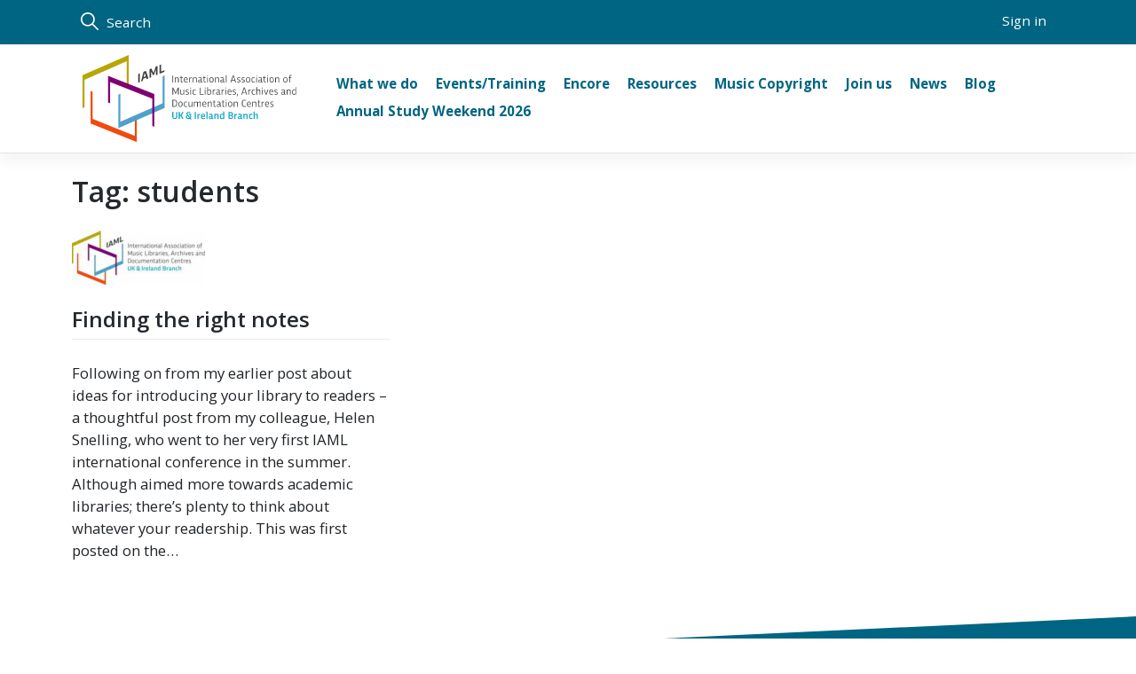

--- FILE ---
content_type: text/css
request_url: https://iaml-uk-irl.org/wp-content/themes/iaml/assets/css/global.css?ver=6.9
body_size: 651
content:
img{max-width:100%;height:auto}a{transition:all .3s ease-in-out;-webkit-transition:all .3s ease-in-out}.rcp_header{margin-top:34px}.post-thumb-fallback{background:#006582;display:flex;justify-content:center;align-items:center}.post-thumb-fallback img{max-width:100px;padding-top:30px;padding-bottom:30px}.pageid-305 section.page,.page-id-16 section.page,.page-id-29 section.page,.page-id-17 section.page,.page-id-18 section.page,.page-id-15 section.page,.page-id-26 section.page{padding-top:30px}body.blog .site-content{padding-top:30px}.child-links .box{-webkit-box-shadow:0px 7px 52px -6px rgba(0,0,0,.14);-moz-box-shadow:0px 7px 52px -6px rgba(0,0,0,.14);box-shadow:0px 7px 52px -6px rgba(0,0,0,.14);background-color:#eee;padding:10px 20px;border-radius:5px;border:1px solid #006582;margin-right:30px}.child-links .box h2{color:#000;margin-top:0px}.child-links .box h2 a{text-decoration:none;color:#000}.child-links .box ul{list-style:none;padding:0px;margin:0px}.child-links .box ul li{margin:5px 0}.child-links .box ul li a{text-decoration:none;color:#000;padding:3px 0;border-bottom:2px solid #eee;font-size:1rem}.child-links .box ul li ul a{padding-left:15px}.child-links .box ul li ul ul a{padding-left:30px}.child-links .box ul li ul ul ul a{padding-left:45px}.child-links .box ul li.current_page_item>a{border-bottom:2px solid #006582;font-weight:bold}.child-links .box ul>li>a:hover{border-bottom:2px solid #006582}@media(max-width: 992px){.child-links .box{margin:0px}}input[type=text],input[type=email],input[type=tel],textarea,select,input[type=password]{display:block;padding:5px 10px;border:1px solid #939393;margin-top:5px;width:100%;border-radius:5px;background:#fff}body #rcp_registration_form{padding:0px}.rcp_form{padding:0px}.rcp_form input[type=email],.rcp_form input[type=password],.rcp_form input[type=text]{width:100%}.rcp_form p.rcp_subscription_message{font-weight:bold;margin-top:20px}.rcp_form .rcp-table th,.rcp_form .rcp-table td{border:1px solid #000;padding:8px}.select2-container--default .select2-selection--single{border-radius:5px;border:1px solid #939393}.select2-container .select2-selection--single{height:auto;padding:3px 0px}input[type=number]{padding:5px;min-width:80px;border:1px solid #939393}label{display:inline-block}.btn,button,input.button{font-weight:normal !important}.btn,button,[type=submit],.woocommerce button.button.alt,.woocommerce a.button,.woocommerce-cart .wc-proceed-to-checkout a.checkout-button,.woocommerce button.button,.button.wc-forward,.woocommerce .woocommerce-message a.button,.shipping-calculator-button{background-color:#006582;border:2px solid #006582;color:#fff;border-radius:0px;padding:9px 30px;margin:0px;font-weight:normal;cursor:pointer;position:relative;font-size:1rem;line-height:1rem;display:inline-block;transition:all .3s ease-in-out;-webkit-transition:all .3s ease-in-out;text-transform:uppercase}.btn:hover,button:hover,[type=submit]:hover,.woocommerce button.button.alt:hover,.woocommerce a.button:hover,.woocommerce-cart .wc-proceed-to-checkout a.checkout-button:hover,.woocommerce button.button:hover,.button.wc-forward:hover,.woocommerce .woocommerce-message a.button:hover,.shipping-calculator-button:hover{background-color:#fff;color:#006582;border:2px solid #006582}
